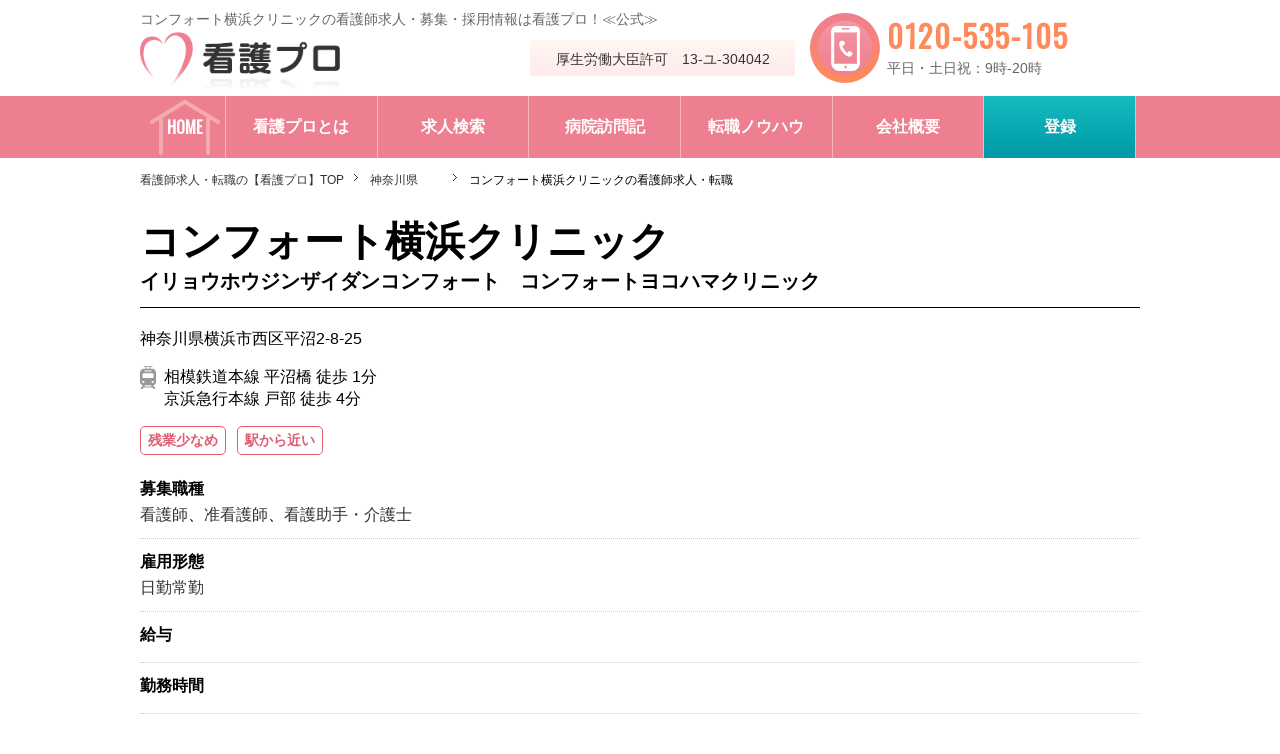

--- FILE ---
content_type: text/html; charset=UTF-8
request_url: https://www.kango-pro.jp/job/detail.php?jobid=4761
body_size: 9772
content:
<!DOCTYPE html>
<html lang="ja">
<head>
<meta charset="utf-8">
<meta name="facebook-domain-verification" content="fhw4clcnixkj8sur26m9e9d93l1eh7" />
<meta name="viewport" content="width=device-width,user-scalable=no" />
<title>コンフォート横浜クリニック(神奈川県)|看護師求人は看護プロ≪公式≫</title>
<meta name="keywords" content="看護師,看護助手,介護士,求人,転職,募集,病院,採用,看護プロ" />
<meta name="description" content="【看護プロ】公式サイト。>コンフォート横浜クリニック(神奈川県)の看護師求人・募集・採用情報。【駅近・日勤のみ】訪問診療・予防医療に力を入れているクリニックです！【看護師が選ぶ人材紹介会社 利用満足度第1位】獲得！！看護助手・介護士のご転職もサポート！（実査委託先：ゼネラルリサーチ）" />
<link rel="canonical" href="https://www.kango-pro.jp/job/detail.php?jobid=4761" />
<link href="https://fonts.googleapis.com/css?family=Comfortaa|Oswald|Sriracha" rel="stylesheet">
<link rel="stylesheet" type="text/css" href="/common/styles/reset.css" media="all">
<link rel="stylesheet" type="text/css" href="/common/styles/style.css" media="all">
<link rel="stylesheet" type="text/css" href="/common/styles/media.css?1768899495">
<link rel="stylesheet" type="text/css" href="/common/styles/print.css" media="print">
<link rel="stylesheet" type="text/css" href="/job/styles/style.css?1768899495">
<link rel="stylesheet" type="text/css" href="/job/styles/media.css?1768899495">
<!-- Google Tag Manager -->
<script>(function(w,d,s,l,i){w[l]=w[l]||[];w[l].push({'gtm.start':
new Date().getTime(),event:'gtm.js'});var f=d.getElementsByTagName(s)[0],
j=d.createElement(s),dl=l!='dataLayer'?'&l='+l:'';j.async=true;j.src=
'https://www.googletagmanager.com/gtm.js?id='+i+dl;f.parentNode.insertBefore(j,f);
})(window,document,'script','dataLayer','GTM-K369FS4S');</script>
<!-- End Google Tag Manager -->
<script type="text/javascript" src="/common/js/jquery-3.3.1.min.js" defer></script>
<script type="text/javascript" src="/common/js/action.js" defer></script>
<script type="text/javascript" src="/job/js/action.js" defer></script>
<script language="JavaScript" type="text/javascript">
<!--
function isSpace(str) {
	var i;

	for(i = 0; i < str.length; i++) {
		if (str.charAt(i) != ' ' && str.charAt(i) != '　') return false;
	}
	return true;
}

function isTelNum(str) {
	if (str.match(/^[0-9]+$/)) return true;
	return false;
}

function isNumber(str) {
	if (str.match(/^[0-9\.]+$/)) return true;
	return false;
}

function isEmail(str) {
	if (str.match(/^[\w_\.-]+@[\w\.-]+\.\w{2,}$/)) return true;
	return false;
}

function fncSubmit() {
	if (isSpace(document.frm_entry.name.value)) {
		alert('お名前を指定してください。');
		document.frm_entry.name.focus();
	} else if (isSpace(document.frm_entry.zip.value)) {
		alert('郵便番号を指定してください。');
		document.frm_entry.zip.focus();
	} else if (!isTelNum(document.frm_entry.zip.value)) {
		alert('郵便番号は半角数字のみで指定してください。');
		document.frm_entry.zip.focus();
	} else if (!isNumber(document.frm_entry.zip.value) || document.frm_entry.zip.value.length != 7) {
		alert('郵便番号は半角数字7文字で指定してください。\nハイフン（-）は削除してください');
		document.frm_entry.zip.focus();
	} else if (isSpace(document.frm_entry.contact.value)) {
		alert('電話番号を指定してください。');
		document.frm_entry.contact.focus();
	} else if (!isTelNum(document.frm_entry.contact.value)) {
		alert('電話番号は半角数字のみで指定してください。');
		document.frm_entry.contact.focus();
	} else if (!isSpace(document.frm_entry.mail.value) && !isEmail(document.frm_entry.mail.value)) {
		alert('メールアドレスの指定に誤りがあります。');
		document.frm_entry.mail.focus();
	} else {
		return true;
	}

	return false;
}
//-->
</script>
<script type="application/ld+json">
{
    "@context" : "http://schema.org/",
    "@type" : "JobPosting",
    "title" : "看護師、准看護師、看護助手・介護士【】",
    "description" : "【駅近・日勤のみ】訪問診療・予防医療に力を入れているクリニックです！<br>コンフォート横浜クリニックは、平沼橋駅より徒歩1分と駅近で通勤便利な場所にある訪問診療や人間ドッグに力を入れているグループのクリニックです。<br />おもてなしの心を大切に診療を行っています。<br />昭和26年開設当時から、在宅医療に力を入れていますので、在宅に興味のある方は是非お問い合わせ下さい！<br />日勤のみの勤務も魅力ですね。<br>★給料★<br><br>★諸手当★<br>

<br>★勤務時間★<br><br>★休日・休暇★<br>	年間休日109日<br>			その他休暇<br>
	                            <br>
	                            <br>
	                            有給休暇 初年度 10日　<br>
	                            （入社後7ヶ月目から）<br>
	<br>

★病床数・入居定員★<br>0床
<br>★交通★<br>相模鉄道本線 平沼橋 徒歩 1分<br>
京浜急行本線 戸部 徒歩 4分
<br>★診療科目★<br>内科、漢方内科
<br><br>「看護プロ」には、10年以上にわたり看護師の転職サポートを行ってきました。<br>その経験をもとに、下記のようなご希望条件に幅広く対応しています。<br>・働き方：日勤常勤、夜勤専従常勤、夜勤非常勤、パートなど<br>・条件：高給与、残業が少ない、託児所あり、研修充実、ブランクOK、新卒、未経験、社会保険完備、電子カルテ導入、外来、オペ室（手術室）、透析室など<br><br>急性期病院・慢性期病院・療養病院・精神病院などの求人はもちろん、病棟以外にも外来・手術室（オペ室）・訪問看護・訪問診療・有料老人ホーム・特養・老健・クリニックなど幅広い求人を取り揃えています。<br>詳細はお問い合わせください。",
    "identifier": {
        "@type": "PropertyValue",
        "name": "コンフォート横浜クリニック",
        "value": "4761"
    },
    "hiringOrganization" : {
        "@type" : "Organization",
        "name" : "コンフォート横浜クリニック",
        "logo" : "https://www.kango-pro.jp/common/images/logo.jpg"
    },
    "datePosted" : "2025-04-01",
    "industry" : "医療・介護・福祉",
    "employmentType" : "FULL_TIME",
    "jobLocation": {
        "@type": "Place",
        "address": {
            "@type": "PostalAddress",
            "streetAddress" : "神奈川県横浜市西区平沼2-8-25",
            "addressLocality": "",
            "addressRegion": "神奈川県",
            "postalCode" : "",
            "addressCountry": "JP"
        }
    },
    "baseSalary": {
        "@type": "MonetaryAmount",
        "currency": "JPY",
        "value": {
            "@type": "QuantitativeValue",
            "value": "",
            "unitText": "YEAR"
        }
    }
}
</script>
<!-- Meta Pixel Code20230908 -->
<script>
!function(f,b,e,v,n,t,s)
{if(f.fbq)return;n=f.fbq=function(){n.callMethod?
n.callMethod.apply(n,arguments):n.queue.push(arguments)};
if(!f._fbq)f._fbq=n;n.push=n;n.loaded=!0;n.version='2.0';
n.queue=[];t=b.createElement(e);t.async=!0;
t.src=v;s=b.getElementsByTagName(e)[0];
s.parentNode.insertBefore(t,s)}(window, document,'script',
'https://connect.facebook.net/en_US/fbevents.js');
fbq('init', '827470438765904');
fbq('track', 'PageView');
</script>
<noscript><img height="1" width="1" style="display:none"
src="https://www.facebook.com/tr?id=827470438765904&ev=PageView&noscript=1"
/></noscript>
<!-- End Meta Pixel Code -->


</head>
<body id="detail02">
<!-- Google Tag Manager (noscript) -->
<noscript><iframe src="https://www.googletagmanager.com/ns.html?id=GTM-K369FS4S"
height="0" width="0" style="display:none;visibility:hidden"></iframe></noscript>
<!-- End Google Tag Manager (noscript) -->
<meta charset="utf-8">
<!--div id="loader-bg">
	<div id="loader">
		<img src="/common/images/loading.gif" alt="Now Loading..." />
	</div>
</div-->
<div id="wrap" style="display: block!important;">
<header>
	<div id="header">
		<div class="pc" id="title">
									<h1>コンフォート横浜クリニックの看護師求人・募集・採用情報は看護プロ！≪公式≫</h1>
					</div>
		<div id="logo">
			<div class="sp" id="titleSp">
												<h1>コンフォート横浜クリニックの看護師求人・募集・採用情報は看護プロ！≪公式≫</h1>
							</div>
			<p class="logo"><a href="/"><img src="/common/images/logo.png" alt="看護プロ"></a></p>
		</div>
		<div class="menu-trigger sp">
			<span></span><span></span><span></span><strong>MENU</strong>
		</div>
		<p id="approval">厚生労働大臣許可　13-ユ-304042</p>
		<div id="tel">
			<a href="tel:0120535105"><img src="/common/images/tel01.png" alt="携帯・PHS、OK"><span><strong>0120-535-105</strong>平日・土日祝：9時-20時</span></a>
		</div>
	</div>
</header>
<nav>
	<ul>
						<li><a href="/"><span>HOME</span></a></li>
		
						<li><a href="/main/"><span>看護プロとは</span></a></li>
				
						<li><a href="/job/result.php"><span>求人検索</span></a></li>
				
						<li><a href="/hospital_visit/"><span>病院訪問記</span></a></li>
				
						<li><a href="/knowhow/"><span>転職ノウハウ</span></a></li>
				
						<li><a href="/company/"><span>会社概要</span></a></li>
		
		<li><a href="/registration2/" target="_blank"><span>登録</span></a></li>
	</ul>
</nav>
<div id="menuTracking" class="pc">
	<ul>
						<li><a href="/"><span>HOME</span></a></li>
		
						<li><a href="/main/"><span>看護プロとは</span></a></li>
				
						<li><a href="/job/result.php"><span>求人検索</span></a></li>
				
						<li><a href="/hospital_visit/"><span>病院訪問記</span></a></li>
				
						<li><a href="/knowhow/"><span>転職ノウハウ</span></a></li>
				
						<li><a href="/company/"><span>会社概要</span></a></li>
				
		<li><a href="/registration2/" target="_blank"><span>登録</span></a></li>
	</ul>
</div><div id="contents">
	<ul id="breadcrumbs">
		<li><a href="/">看護師求人・転職の【看護プロ】TOP</a></li>
		<li><a href="result.php?pref=14">神奈川県</a></li>
		<li><a href="result.php?city="></a></li>
		<li>コンフォート横浜クリニックの看護師求人・転職</li>
	</ul>    
	<div id="detail">
		<h2 class="h202"><strong>コンフォート横浜クリニック</strong><span>イリョウホウジンザイダンコンフォート　コンフォートヨコハマクリニック</span><!--img src="/common/images/celebration.png" alt="お祝い金最大3万円" class="icon"--></h2>
        <div id="detail02">
                    <p class="address">
            神奈川県横浜市西区平沼2-8-25
            </p>
                            <div class="access">
            相模鉄道本線 平沼橋 徒歩 1分<br />
京浜急行本線 戸部 徒歩 4分
            </div>
                            <ul class="spec02">
                        <!--li class="off">給与高め</li-->
                                <!--li class="off">休日多め</li-->
                                <li class="on">残業少なめ</li>
                                <!--li class="off">託児所有り</li-->
                                <!--li class="off">教育制度よし</li-->
                                <li class="on">駅から近い</li>
                                <!--li class="off">建物キレイ</li-->
                                <!--li class="off">寮あり</li-->
                    </ul>
                    <div class="detail0201">
                <dl>
                    <dt>募集職種</dt>
                    <dd><a href="result.php?jobtype=16563">看護師</a>、<a href="result.php?jobtype=16564">准看護師</a>、<a href="result.php?jobtype=16565">看護助手・介護士</a></dd>
                </dl>
                <dl>
                    <dt>雇用形態</dt>
                    <dd><a href="result.php?emptype=13458">日勤常勤</a></dd>
                </dl>
                <dl>
                    <dt>給与</dt>
                    <dd class="txtCut"></dd>
                </dl>
                <dl>
                    <dt>勤務時間</dt>
                    <dd class="txtCut02">
</dd>
                </dl>
            </div>
        </div>
        <div class="btn01 pc"><a href="/registration2/index.php?hospitalname=コンフォート横浜クリニック" target="_blank"><div class="btnBox01"><div><b class="sub">質問・相談もこちら！他の求人のご紹介も可能！</b>（無料）この求人に問い合わせる</div></div></a></div>
		<ul class="detailBtn01Sp sp">
			<li class="btn04"><a href="/registration2/index.php?hospitalname=コンフォート横浜クリニック" target="_blank"><span><b><b class="sub">質問・相談もこちら！他の求人のご紹介も可能！</b>（無料）この求人に問い合わせる</b></span></a></li>
			<li class="btn02"><a href="tel:0120-535-105"><span><b><img src="/common/images/phone01.svg" alt="">電話で問い合わせる</b></span></a></li>
		</ul>
		<h3 class="detailTxt01 detailTxt02">【駅近・日勤のみ】訪問診療・予防医療に力を入れているクリニックです！</h3>
		<div class="hospital">
			<div class="txtArea">
				<div>コンフォート横浜クリニックは、平沼橋駅より徒歩1分と駅近で通勤便利な場所にある訪問診療や人間ドッグに力を入れているグループのクリニックです。<br />おもてなしの心を大切に診療を行っています。<br />昭和26年開設当時から、在宅医療に力を入れていますので、在宅に興味のある方は是非お問い合わせ下さい！<br />日勤のみの勤務も魅力ですね。</div>
				<div class="btn01 pc"><a href="/registration2/index.php?hospitalname=コンフォート横浜クリニック" target="_blank"><div class="btnBox01"><div><b class="sub">質問・相談もこちら！他の求人のご紹介も可能！</b>（無料）この求人に問い合わせる</div></div></a></div>
				<!--div class="btn01 pc"><a href="/registration2/index.php?hospitalname=コンフォート横浜クリニック" target="_blank"><div class="btnBox01"><div><img src="/common/images/mail01.png" alt="WEB">無料　求人確認</div></div></a></div-->
			</div>
		</div>
		<ul class="detailBtn01Sp sp">
			<li class="btn04"><a href="/registration2/index.php?hospitalname=コンフォート横浜クリニック" target="_blank"><span><b><b class="sub">質問・相談もこちら！他の求人のご紹介も可能！</b>（無料）この求人に問い合わせる</b></span></a></li>
			<li class="btn02"><a href="tel:0120-535-105"><span><b><img src="/common/images/phone01.svg" alt="">電話で問い合わせる</b></span></a></li>
		</ul>
		<div id="detailWrap">
			<div class="detailBox01">
				<h3>求人情報詳細</h3>
				<table>
					<tr>
						<th colspan="2">施設形態</th>
						<td><a href="result.php?biztype=14340">一般・大学病院</a></td>
					</tr>
					<tr>
						<th colspan="2">職種</th>
                            			<td><a href="result.php?jobtype=16563">看護師</a>、<a href="result.php?jobtype=16564">准看護師</a>、<a href="result.php?jobtype=16565">看護助手・介護士</a></td>
					</tr>
					<tr>
						<th colspan="2">雇用形態</th>
						<td><a href="result.php?emptype=13458">日勤常勤</a></td>
					</tr>
					<tr>
						<th colspan="2">仕事内容</th>
                            			<td><a href="result.php?agntype=16573">外来</a></td>
					</tr>
		                        <tr>
						                            <th rowspan="2">休日・休暇</th>
			                            <th>年間休日</th>
	                            <td>109日</td>
	                        </tr>
					                        <tr>
			                            <th>その他休暇</th>
	                            <td>
	                            	                            	                            有給休暇 初年度 10日　	                            （入社後7ヶ月目から）	                            </td>
	                        </tr>
				                <tr>
						                    <th rowspan="4">待遇・福利厚生</th>
			                    <th>社会保険</th>
	                    <td>
	        健康保険、雇用保険、労災保険、厚生年金<br />

	                    </td>
	                </tr>
	
		                <tr>
			                    <th>寮</th>
	                    <td>
	        なし<br />

	                    </td>
	                </tr>
			                <tr>
			                    <th>託児所</th>
	                    <td>
	        なし<br />

	                    </td>
	                </tr>
				                <tr>
			                    <th>退職金</th>
	                    <td>
	        あり<br />
勤続3年以上
	                    </td>
	                </tr>
						</table>
				<div class="imporTxt"><p>※最新の情報を掲載するよう心がけておりますが、求人確認のタイミングにより、すでに求人が終了している、もしくは求人内容が異なる可能性もございますので、あらかじめご了承願います。</p></div>
			</div>

			<div class="sp" id="contact01">
				<div class="icon01"><p>かんたん<strong>30秒!</strong></p></div>
				<h3>求人について問い合わせる【無料】</h3>
				<p class="txt01"><strong>必須</strong>お問い合わせ内容を選択してください</p>
			        <form name="inquiryform" method="post" action="/registration2/">
				<input type="hidden" name="jobid" value="4761">
				<input type="hidden" name="hospitalname" value="コンフォート横浜クリニック">
					<ul class="radio">
						<li><input type="radio" name="contact_type" value="1" id="contact_type01"><label for="contact_type01">この求人に応募したい</label></li>
						<li><input type="radio" name="contact_type" value="2" id="contact_type02"><label for="contact_type02">勤務条件や給与の交渉をしてほしい</label></li>
						<li><input type="radio" name="contact_type" value="3" id="contact_type03"><label for="contact_type03">今の経験で給与がいくらか知りたい</label></li>
						<li><input type="radio" name="contact_type" value="4" id="contact_type04"><label for="contact_type04">職場の人間関係について知りたい</label></li>
						<li><input type="radio" name="contact_type" value="5" id="contact_type05"><label for="contact_type05">残業や人員など職場環境が知りたい</label></li>
					</ul>
					<div class="nextButton01"><div class="nextButtonInner01"><div><input type="submit" value="次のSTEPへ"></div></div></div>
				</form>
				<p class="txt02">※応募ではありませんので、お気軽にお問い合わせください。</p>
			</div>

			<div class="detailBox02" id="job">
				<h3>キャリアアドバイザー現場レポート</h3>
				<div id="toggle">
					<div id="toggleBox01" class="onhidden02">
						<div id="panel01">
							<div class="txt01Box onhidden_">
								《コンフォート横浜クリニックはこんなクリニックです！》<br />◆昭和26年に創立された地域密着型のクリニックです。<br />◆先進癌治療部門として「腫瘍免疫外来」を開設し、研究部門では各種がん治療研究に強みを持っています。<br />◆日本全国で100を越える医療機関において採用されている癌専門免疫検査「ガン免疫ドック（イムノドック）」を考えた病院です。<br /><br />《コンフォート横浜クリニックのオススメポイント》<br />◆がん治療に興味のある看護師さん必見です！ご興味のある方は是非ご連絡ください！<br />◆残業もほとんどありません！メリハリをつけて働きます！<br />◆育児休暇もしっかり取得できます！復職されて活躍されている方も大勢いらっしゃいます！復職される方が多いというのはそれだけ働きやすい病院だということですね！<br />◆がん治療に携わりたい！仕事とプライベートを両立させたい！というご希望のある看護師さんにおすすめの求人です！気になる方は是非一度お気軽にご相談ください！
							</div>
							<div class="open sp"><span>続きを見る</span></div>
							<div class="close sp"><span>閉じる</span></div>
						</div>
					</div>
				</div>
			</div>
			<div class="detailBox02" id="job02">
				<h3>耳より・クチコミ情報</h3>
                <p class="sub01">コンフォート横浜クリニックの「クチコミ」をご案内します！質問・相談だけでも問題ありませんのでご安心ください。</p>
        <div class="box01">
          <div class="txt01Box">
            <img src="/job/images/report01.png" alt="">
            <a href="/registration2/index.php?hospitalname=コンフォート横浜クリニック&content_type=1" target="_blank">詳しく話を聞いてみる</a>
          </div>
          <div class="consultant">
            <div class="name">
              <img src="/main/images/img01.jpg" alt="担当キャリアアドバイザー　吉場">
              <p>担当キャリアアドバイザー<br>吉場</p>
            </div>
            <div class="comments">
              <p>“クチコミ”・情報力って言われても、ピンときませんよね。</p>
              <p>病院や施設に今もしくは過去に在籍していた方の生の声を看護プロでは収集しています。<br>これが、転職にとっても役に立つんです。</p>
              <p>たとえば、「残業ゼロとは言っているが、実際は・・・・」とか「看護部長はめちゃめちゃ教育熱心で、委員会が多い！」とか。</p>
              <p>是非、転職に活かしてくださいね。</p>
              <div class="arrow01"></div>
            </div>
          </div>
        </div>
			</div>

			<ul class="detailBtn01Sp sp">
				<li class="btn04"><a href="/registration2/index.php?hospitalname=コンフォート横浜クリニック" target="_blank"><span><b><b class="sub">質問・相談もこちら！他の求人のご紹介も可能！</b>（無料）この求人に問い合わせる</b></span></a></li>
				<li class="btn02"><a href="tel:0120-535-105"><span><b><img src="/common/images/phone01.svg" alt="">電話で問い合わせる</b></span></a></li>
			</ul>
      <div class="bnr01Sp sp"><a href="/registration2/index.php?hospitalname=コンフォート横浜クリニック&content_type=2" target="_blank"><img src="/common/images/bnr06.png" alt="条件交渉もお任せください【無料】今すぐ相談する"></a></div>
			<div class="detailBox03">
				<h3>施設情報詳細</h3>
				<table>
					<tr>
						<th>地域</th>
						<td><a href="result.php?pref=14">神奈川県の看護師求人</a></td>
					</tr>
				<tr>
					<th>診療科目</th>
					<td>内科、漢方内科
</td>
				</tr>
				<tr>
					<th>病床数・入居定員</th>
					<td>0床　
<br />
</td>
				</tr>
				<tr>
					<th>旧・看護配置基準</th>
						<td>7:1</td>
					</td>
				</tr>
				<tr>
					<th>救急指定</th>
					<td>
	なし
<br />

				</tr>
				<tr>
					<th>所在地</th>
					<td class="place">
					<div class="address">
	神奈川県横浜市西区平沼2-8-25
					</div>
						<div class="btnMap01"><a href="https://maps.google.com/maps?q=%E7%A5%9E%E5%A5%88%E5%B7%9D%E7%9C%8C%E6%A8%AA%E6%B5%9C%E5%B8%82%E8%A5%BF%E5%8C%BA%E5%B9%B3%E6%B2%BC2-8-25" target="_blank">google mapで検索</a><img src="/common/images/window.png" alt="別ウィンドウで開く"></div>
					</td>
				</tr>
				<tr>
					<th>交通</th>
					<td>
	相模鉄道本線 平沼橋 徒歩 1分<br />
京浜急行本線 戸部 徒歩 4分
					</td>
				</tr>
				</table>
			</div>
			<div class="detailBox04">
				<h3>この求人と似た求人をチェックする！！</h3>
				<p class="now">1/17（土）更新 掲載中の求人<br class="sp"><strong>9542</strong>病院・施設</p>
				<table>
					<tr>
						<th>同じ市区町村の看護師求人をチェック</th>
					</tr>
					<tr>
						<td>
							<ul>
		                                	<li><a href="result.php?city=">の看護師求人</a></li>
		                                	<li><a href="result.php?city=&biztype=allhospital">の病院の看護師募集</a></li>
							</ul>
						</td>
					</tr>
					<tr>
						<th>働き方・資格から看護師求人をチェック</th>
					</tr>
					<tr>
						<td>
							<ul>
							<li><a href="result.php?city=&emptype=alldayshift">の日勤の看護師求人</a></li>
							<li><a href="result.php?city=&jobtype=14408">の准看護師転職</a></li>
							</ul>
						</td>
					</tr>
					<tr>
						<th>内の、ほかの看護師求人をチェック</th>
					</tr>
					<tr>
						<td>
							<ul>
	<li><a href="detail.php?jobid=1973">大田病院の看護師求人</a></li>
<li><a href="detail.php?jobid=4044">としま昭和病院の看護師求人</a></li>
<li><a href="detail.php?jobid=4051">南千住病院の看護師求人</a></li>
<li><a href="detail.php?jobid=4137">山田記念病院の看護師求人</a></li>
<li><a href="detail.php?jobid=4253">所沢中央病院の看護師求人</a></li>
<li><a href="detail.php?jobid=4269">元気会横浜病院＠緑区の看護師求人</a></li>
<li><a href="detail.php?jobid=4302">さがみ林間病院の看護師求人</a></li>
<li><a href="detail.php?jobid=4349">相模原療育園の看護師求人</a></li>
<li><a href="detail.php?jobid=4374">圏央所沢病院の看護師求人</a></li>
<li><a href="detail.php?jobid=4441">老健　オレンジガーデンの看護師求人</a></li>
							</ul>
						</td>
					</tr>
				</table>
			</div>
		        <form name="searchform" method="post" action="result.php">
			<div class="detailBox05">
				<dl>
					<dt>フリーワード検索</dt>
					<dd><input type="text" name="keyword" value="" id="freeword"><input src="/job/images/btnSearch01.png" alt="検索する" type="image" class="btnDetailBox0501"></dd>
				</dl>
			</div>
			</form>
		</div>
	</div>
</div>

<!--form//-->
<div id="recruit">
	<form name="frm_entry" method="POST" action="/registration/submit.php" onsubmit="return fncSubmit()">
	<input type="hidden" name="POSITION" value="4761" />
	<input type="hidden" name="hospitalname" value="コンフォート横浜クリニック" />
	<h3>お申込みフォーム</h3>
	<!--p class="celebration"><img src="/common/images/celebration.png" alt="お祝い金最大3万円"></p-->
	<h4><span>看護プロは、<strong>無料転職サービス</strong>です。</span></h4>
	<!--ul class="recruitBox01">
		<li><strong>クチコミ</strong>や詳しい<strong>内部情報</strong>をお伝えします！</li>
		<li>この求人以外の<strong>非公開求人</strong>もございます！</li>
	</ul-->
	<table>
		<tr>
			<th><div>お名前<span class="required">必須</span></div></th>
			<td><input name="name" value="" type="text"><p class="txtForm01">記載例：山本花子</p></td>
		</tr>
		<tr>
			<th><div>お住まい(郵便番号)<span class="required">必須</span></div></th>
			<td><input name="zip" value="" type="text"><p class="txtForm01">記載例：1234567（－なし）</p>
			</td>
		</tr>
		<tr>
			<th><div>電話番号<span class="required">必須</span></div></th>
			<td>
				<input name="contact" value="" id="only_num01"><p class="txtForm01">記載例：08012345678（－なし）<br>固定電話、携帯電話、どちらでも可。</p>
			</td>
		</tr>
		<tr>
			<th><div>メールアドレス<span class="option">任意</span></div></th>
			<td>
				<input name="mail" value="" id="only_num01_">
			</td>
		</tr>
		<tr>
			<th><div>ご希望<span class="option">任意</span></div></th>
			<td><textarea name="etc"></textarea></td>
		</tr>
	</table>
	<div class="formBtn01"><input type="image" src="/common/images/btn01.png" alt="申し込む"></div>
	</form>
</div>
<!--//form-->

<div id="contents02">
	<div id="bnrArea">
		<ul>
			<li class="btn01"><a href="/registration2/index.php?hospitalname=コンフォート横浜クリニック" target="_blank">
        <!--img src="/common/images/bnr05.png" alt="【無料】求人状況を問い合わせる" class="pc"><img src="/common/images/sp/bnr05Sp.png" alt="【無料】求人状況を問い合わせる" class="sp"-->
        <div class="btnBox01"><div><b class="sub">質問・相談もこちら！他の求人のご紹介も可能！</b>（無料）この求人に問い合わせる</div></div>
      </a></li>
		</ul>
	</div>
	<section id="detailIntroduce">
		<h3>看護師の求人・募集・採用情報は看護プロ！</h3>
		<div class="detailIntroduceBox01">
			<p>看護プロには、10年にわたり看護師の転職サポートを行ってきました。<br>その経験をもとに、下記のようなご希望条件に幅広く対応しています。</p>
			<ul>
				<li>働き方：日勤常勤、夜勤専従常勤、夜勤非常勤、パートなど</li>
				<li>条件：高給与、残業が少ない、託児所あり、研修充実、ブランクOK、新卒、未経験、社会保険完備、電子カルテ導入、外来、オペ室(手術室)、透析室など</li>
			</ul>
			<p>また、看護師以外にも、看護助手・介護士・ケアスタッフなどのサポートも行っています。</p>
		</div>
	</section>
</div>

<meta charset="utf-8">
<ul id="toTop01">
	<li><a href="/">看護師求人の看護プロTOP</a></li>
	<li><a href="javascript:history.back();">前のページに戻る</a></li>
</ul>
<footer>
	<div id="footerLink01">
		<ul>
			<li><a href="/contact/private.php">お問合わせ（個人のお客様）</a></li>
			<li><a href="/contact/corporation.php">お問合わせ（法人のお客様）</a></li>
			<li><a href="/sitemap/">サイトマップ</a></li>
			<li><a href="/privacy/">プライバシーポリシー</a></li>
		</ul>
		<ul>
			<li><a href="/merit/desire.php">看護プロの想い</a></li>
			<li><a href="/link/">リンク</a></li>
			<li><a href="/rule/">利用規約</a></li>
			<li><a href="/faq/">よくある質問</a></li>
			<li class="company">運営会社<a href="/company/">ローザス</a></li>
		</ul>
	</div>
	<p class="copyright"><small>厚生労働大臣許可 13-ユ-304042<br>COPYRIGHT &copy; 2024 ROZAS ALL RIGHTS RESERVED.</small></p>
</footer>
<div id="tracking01" class="sp">
    <div class="trackingBnr04"><a href="/registration2/index.php?hospitalname=コンフォート横浜クリニック" target="_blank"><b class="sub">質問・相談もこちら！他の求人のご紹介も可能！</b>（無料）この求人に問い合わせる</a></div>
</div>
<p id="pageTop"><img src="/common/images/pageTop.png" alt=ページTOPへ></p>
</div>
<!-- universaltag 2016/6/15 -->
<script type="text/javascript">
/* <![CDATA[ */
    var job_id= '';
    var job_pagetype= '';
    var job_totalvalue= 0;
    var pathnameVal		=	window.location.pathname;
		var productPath = window.location.href.indexOf("/job");
  	var catPath = pathnameVal.indexOf("/job/result.php");
  	var catPath1 = pathnameVal.indexOf("/job/aichi.php");
  	var convPath = pathnameVal.indexOf("/job/entry_comp.php");
  if(window.location.pathname=="/")/* for home page */
    {
      job_pagetype= 'home';
    }
  else if(catPath != -1 || catPath1 != -1){
    	job_pagetype= 'searchresults';
    }     
  else if(convPath != -1){
    	job_pagetype= 'conversion';
    }   
   else if(jQuery('#job').length==1 && productPath != -1) /* for product page */
    {
      var productId='';
      try{
       productId	=	jQuery('[name="POSITION"]').val();
      }catch(e)
      {}
      var price=0;
      try{
      }catch(e)
      { 
	  }
      job_id= productId; 
      job_pagetype= 'offerdetail';
      job_totalvalue= price;
    }
    else
    {
      job_pagetype= 'other'; /* for other page */
    }
    var google_tag_params = {
      job_id: job_id, 
      job_pagetype: job_pagetype,
      job_totalvalue: parseFloat(job_totalvalue)
    };
  /* ]]> */
</script>

<!-- Global site tag (gtag.js) - Google Ads: 930053078 -->
<script async src="https://www.googletagmanager.com/gtag/js?id=AW-930053078"></script>
<script>
  window.dataLayer = window.dataLayer || [];
  function gtag(){dataLayer.push(arguments);}
  gtag('js', new Date());

  gtag('config', 'AW-930053078');
</script>

<!-- Yahootag manager start 20190912 -->
<script type="text/javascript">
  (function () {
    var tagjs = document.createElement("script");
    var s = document.getElementsByTagName("script")[0];
    tagjs.async = true;
    tagjs.src = "//s.yjtag.jp/tag.js#site=wcslpLf&referrer=" + encodeURIComponent(document.location.href) + "";
    s.parentNode.insertBefore(tagjs, s);
  }());
</script>
<noscript>
  <iframe src="//b.yjtag.jp/iframe?c=wcslpLf" width="1" height="1" frameborder="0" scrolling="no" marginheight="0" marginwidth="0"></iframe>
</noscript>
<!-- Yahootag manager end -->
</body>
</html>


--- FILE ---
content_type: text/css
request_url: https://www.kango-pro.jp/job/styles/media.css?1768899495
body_size: 3592
content:
@charset "utf-8";
/* CSS Document */

/*===========================================
1024
===========================================*/
@media all and (max-width: 1024px) {
	#job .number {
		right: -12%;
	}
	#job h2.jobBox01H201 {
		width: 76%;
	}
	#search #conditions ul li {
		width: 32%;
		margin: 0 1% 10px 0;
		height: 1.2em;
	}
	#search #conditions ul li:nth-child(4n) {
		margin-right: 1%;
	}
	#search #conditions ul li:nth-child(3n) {
		margin-right: 0;
	}
	#search #feature01 dl dt,
	#search #feature02 dl dt {
		margin: 0.15em 1.2em 0.5em 0;
	}
	#search #feature02 dl dd {
		width: 99%;
	}
	.review {
		margin: 15px auto 0;
		width: 90%;
	}
	.review h4 {
		font-size: 24px;
	}
	.review p {
		width: 58%;
	}
	#detail .spec li {
		font-size: 13px;
	}
	#recruit {
		width: 98%;
	}
	#contents02 {
		width: 98%;
		margin: 0 auto;
	}
	#detailWrap .detailBox05 dl dd {
		width: 80%;
	}
}

/*===========================================
738
===========================================*/
@media all and (max-width: 738px) {
	.jobBox02 {
		margin-bottom: 20px;
		padding-top: 0;
	}
	#job .jobBox01 {
		float: none;
		width: auto;
		padding: 0;
	}
	#job .photo01 {
		width: 50%;
		position: static;
		display: block;
		margin: 0 auto 15px;
	}
	#job h2 {
		font-size: 20px;
		margin-bottom: 0.2em;
	}
	#job h2 strong {
		font-size: 32px;
	}
	#job h2.jobBox01H201 {
		font-size: 20px;
		width: auto;
	    margin: 0 0 0.5em;
	}
	#job h2.jobBox01H201 strong {
		font-size: 28px;
	}
	#job .btn02 a span {
		padding: 2px 1.2em;
	}
	#job .number {
		font-size: 18px;
		color: #666;
		position: static;
		border-bottom: 1px solid #999;
		margin-bottom: 20px;
	}
	#job .btn02 {
		margin: 20px auto;
	}

	/*toggle*/
	#toggle {
		background: #fff;
	}
	#toggle .onhidden02 {
        padding-bottom: 0;
		overflow: hidden;
	}
	#commentaryBox01 {
		position: relative;
		overflow: hidden;
	}
	#toggle #panel01 {
		position: relative;
		z-index: 0;
		padding-bottom: 3.5em;
	}
	#toggle .onhidden {
		height: 4em;
	}
	#toggle #panel01 .open {
		position: absolute;
		top: 3.5em;
		width: 100%;
		padding: 1.5em 0 0.5em;
		text-align: center;
		background: rgba(0, 0, 0, 0) linear-gradient(180deg, rgba(255, 255, 255, 0.5), #fff) repeat scroll 0 0;
		font-weight: bold;
		cursor: pointer;
		z-index: 999;
	}
	#toggle #panel01 .close {
		display: none;
		position: absolute;
		bottom: 0;
		width: 100%;
		padding: 20px 0 10px;
		text-align: center;
		font-weight: bold;
		cursor: pointer;
		z-index: 999;
	}
	#toggle #panel01 .open span,
	#toggle #panel01 .close span {
		display: block;
		border-radius: 100px;
		width: 7em;
		padding: 7px 0;
		border: 2px solid #ee7f90;
		background-color: #fff;
		color: #ee7f90;
		margin: 0 auto;
	}
	#detail02 #toggle #panel01 {
		/*padding-bottom: 4.5em;*/
    padding-bottom: 0;
	}
	#detail02 #toggle #panel01 .open {
		top: 5.5em;
    display: none;
	}
  #detail02 #job02 {
    margin-bottom: 2.5em;
  }
  #detail02 #job02 .box01 {
    display: block;
  }
  #detail02 #job02 .txt01Box {
    width: auto;
    margin-bottom: 1em;
  }
	#job .btn01 {
		width: 80%;
	    margin: 15px auto 0;
	}
  #detail .consultant {
    width: auto;
  }
	#search {
		margin-top: 30px;
	}
	#search h3 {
		padding: 0.6em 10px;
		position: relative;
	}
	/*toggle*/
	#search h3 span.plus, #search h3 span.minus {
		position: absolute;
		top: 14%;
		right: 3%;
		font-family: 'Comfortaa', cursive;
		font-size: 24px;
		color: #fff;
		background: #ee7f90;
		padding: 4px;
		border-radius: 8px;
		font-weight: 900;
	}
	#search .searchToggle01 {
		display: none;
	}
	#search h4 {
		font-size: 18px;
	}
	#search .now {
		position: static;
		color: #666;
		padding: 15px 10px 5px;
		line-height: 1.3;
	}
	#search .searchBox01 {
		padding: 0 10px 20px;
	}
	#search #area dl dt {
		width: auto;
		float: none;
		margin-bottom: 10px;
		font-size: 16px;
	}
	#search #area dl dd {
		width: auto;
		float: none;
	}
	#search #area dl dd .list01 li {
		margin-bottom: 15px;
	}
	#search #area .viewAll {
		margin-left: 0;
	}
	#search #conditions {
		padding-top: 8px;
	}
	#search #conditions ul li {
		float: none;
		width: auto;
		margin: 0 0 15px 0;
		height: auto;
	}
	#search #feature01 dl dt {
		width: auto;
		float: none;
		margin-bottom: 10px;
		font-size: 16px;
	}
	#search #feature01 dl dd {
		width: auto;
		float: none;
	}
	#search #feature01 dl dd .list01 li {
		margin-bottom: 15px;
	}
	#search #feature02 dl dd input {
		font-size: 14px;
		padding: 8px;
		width: 94%;
	}
	#search #conditions ul li dl dd select {
		width: 100%;
		background: #fff;
		padding: 8px 0;
	}
	#search #btnSearch01 input {
		width: 56%;
	}
    #search #btnSearch01 button {
		width: 56%;
    }
	#archives {
		margin: 30px 0 -30px;
	}
	#archives02 {
		margin: 30px 0 0;
	}
	#archives p {
		float: none;
		width: auto;
		text-align: center;
		margin-bottom: 10px;
	}
	.each {
		margin-top: 50px;
		border: 1px solid #ccc;
	}
	.each #title {
		display: block;
		margin-top: 0;
	}
	.each #title h3 {
		display: block;
		width: auto;
		font-size: 24px;
	}
	.each #title p {
		display: block;
		width: auto;
	}
	.each #detail {
		padding: 0 5%;
	}
	.review {
		margin: 30px auto 0;
		width: auto;
	}
	.review a {
		display: block;
		width: auto;
	    text-align: center;
		padding: 0.5em;
	}
	.review img {
		display: inline-block;
		width: 14%;
		margin-top: -24px;
	}
	.review h4 {
		display: inline-block;
		width: auto;
		padding-left: 0;
	    font-size: 20px;
		margin-bottom: 10px;
	}
	.review p {
		display: block;
		width: auto;
		padding-right: 0;
		text-align: left;
		font-size: 13px;
	}
	.each #detail .left .spec li {
		font-size: 13px;
		width: auto;
		margin: 0 1.5% 5px 0;
	    padding: 0.5em 2%;
	}
	.each #detail .left {
		float: none;
		width: auto
	}
	.each #detail .right {
		float: none;
		width: auto
	}
	.each #detail .right table {
		margin-top: 20px;
		border-right: none;
	}
	.each #detail .right table th,
	.each #detail .right table td {
		padding: 5px;
		vertical-align: middle;
		border-left: none;
	}
	.each #detail .right table th {
		width: 25%;
	}
	.detailBtn01Sp {
		margin: 15px 5%;
	}
	.detailBtn01Sp li.btn01 {
		margin-bottom: 24px;
	}
	.detailBtn01Sp li.btn01 a,
	#detail .btn01 a {
		display: block;
    background: #f47c90;
		/*background: #15bbbe;
		background: -webkit-gradient(linear, left top, left bottom, from(#00b0c0), to(#26d7da));
		background: -webkit-linear-gradient(top, #00b0c0, #26d7da);
		background: linear-gradient(to bottom, #00b0c0, #26d7da);*/
		border-radius: 10px;
		text-align: center;
	}
	.detailBtn01Sp li.btn01 a span {
		display: block;
		/*padding: 2px 0.8em;*/
    padding: 2px;
		background: url(/common/images/arrow01.png) no-repeat 98% 50%;
		background-size: 7px auto;
		color: #fff;
		font-weight: bold;
		font-size: 5vw;
	}
	.detailBtn01Sp li.btn01 a b {
		display: block;
		border-radius: 10px;
		/*background: url(/common/images/highlight01.png) repeat-x 0 0;
		background-size: 3px auto;*/
		padding: 0.5em 0;
	}
	.detailBtn01Sp li.btn02 {
		margin-bottom: 10px;
	}
	.detailBtn01Sp li.btn02 a {
		display: block;
		background: #fff;
    border: 2px solid #f47c90;
    /*border: 2px solid #15bbbe;*/
		border-radius: 10px;
		text-align: center;
	}
	.detailBtn01Sp li.btn02 a span {
		display: block;
		padding: 2px 0.8em;
		/*background: url(/common/images/arrow04.png) no-repeat 98% 50%;
		background-size: 7px auto;
		color: #15bbbe;*/
    color: #f47c90;
		font-weight: bold;
		font-size: 4vw;
	}
	.detailBtn01Sp li.btn02 a b {
		display: block;
		border-radius: 10px;
		background: url(/common/images/highlight01.png) repeat-x 0 0;
		background-size: 3px auto;
		padding: 0.65em 0 0.6em;
	}
	.detailBtn01Sp li.btn02 a b img {
    vertical-align: top;
    display: inline-block;
    margin: -0.1em 0.4em 0 0;
    width: 1.5em;
	}
	.detailBtn01Sp li.btn03 a {
		display: block;
		background: #ee7f90;
		background: -webkit-gradient(linear, left top, left bottom, from(#ee7f90), to(#ff8a5b));
		background: -webkit-linear-gradient(top, #ee7f90, #ff8a5b);
		background: linear-gradient(to bottom, #ee7f90, #ff8a5b);
		border-radius: 10px;
		text-align: center;
	}
	.detailBtn01Sp li.btn03 a span {
		display: block;
		/*padding: 2px 0.8em;*/
    padding: 2px;
		background: url(/common/images/arrow01.png) no-repeat 98% 50%;
		background-size: 7px auto;
		color: #fff;
		font-weight: bold;
		font-size: 6vw;
	}
	.detailBtn01Sp li.btn03 a b {
		display: block;
		border-radius: 10px;
		background: url(/common/images/highlight01.png) repeat-x 0 0;
		background-size: 3px auto;
		padding: 0.5em 0;
	}
	.detailBtn01Sp li.btn04 {
		margin-bottom: 10px;
	}
	.detailBtn01Sp li.btn04 a,
	#detail .btn04 a {
		display: block;
    background: #15bbbe;
		border-radius: 10px;
		text-align: center;
    position: relative;
	}
	.detailBtn01Sp li.btn04 a span {
		display: block;
		padding: 2px 2px 2px 0;
		background: url(/common/images/arrow01.png) no-repeat 98% 50%;
		background-size: 7px auto;
		color: #fff;
		font-weight: bold;
		font-size: 5vw;
	}
	.detailBtn01Sp li.btn04 a b {
    display: block;
    border-radius: 10px;
    padding: 0.85em 0.3em 0.6em 0;
		/*display: block;
		border-radius: 10px;
		background: url(/common/images/highlight01.png) repeat-x 0 0;
		background-size: 3px auto;
		padding: 0.5em 0;*/
	}
	.detailBtn01Sp li.btn04 a b .sub {
    width: 86%;
    position: absolute;
    top: -1.2em;
    left: 50%;
    transform: translate(-50%, 0);
    font-size: 60%;
    text-align: center;
    z-index: 1;
    background: #fff;
    color: #15bbbe;
    border: 2px solid #15bbbe;
    padding: 0.25em 0.5em;
	}
  .bnr01Sp {
    margin: 1.5em 0;
  }
  .bnr01Sp a {
    display: block;
  }
  .bnr01Sp a img {
    width: 100%;
  }
	#other {
		margin-top: 30px;
		padding-top: 5px;
	}
	#other div h3 {
		font-size: 20px;
		text-align: center;
	}
	#other div p {
		font-size: 14px;
	}
	#data .dataBox01 table {
		float: none;
	}
	#data .dataBox01 .dataTable01 {
		width: 100%;
		margin: 0 0 20px;
	}
	#data .dataBox01 .dataTable02 {
		width: 100%;
		margin: 0 0 20px;
	}
	#data .dataBox01 .dataTable03 {
		width: 100%;
	}
	.each .detailBtn01 {
		width: auto;
	}
	#other img {
		position: static;
		width: 20%;
		margin: 0 auto;
	}
	#other div {
		padding: 3%;
	}
	#recruit {
		width: auto;
		margin-top: 40px;
		background: #fcf7f4;
		padding: 15px 0 30px;
	}
	#detail02 #recruit {
		background: #eafcfc;
	}
	#recruit .celebration {
		width: 100px;
		top: 5px;
		right: 5px;
	}
	#recruit h3 {
		font-size: 24px;
	}
	#recruit h4 {
		font-size: 20px;
		line-height: 1.4;
		margin-top: 15px;
	}
	#recruit h4 span {
		background: none;
	}
	#recruit h4::before{
		display: none;
	}
	#recruit .recruitBox01 li {
		margin-bottom: 5px;
		font-size: 16px;
	}
	#recruit table {
		border: none;
	}
	#recruit table th {
		display: block;
		width: auto;
		border: none;
	    background: #ebebeb;
	}
	#detail02 #recruit table th {
	    background: #ebebeb;
	}
	#recruit table th .required,
	#recruit table th .option {
		top: -2px;
	}
	#recruit table td {
		display: block;
		width: auto;
		padding: 18px 10px;
		border: none;
	}
	#recruit table td input {
		font-size: 14px;
		padding: 8px;
		width: 94%;
		background: #fff;
	}
	#recruit table td select {
		padding: 8px;
		background: #fff;
	}
	#recruit table td textarea {
		background: #fff;
	}
	#recruit table td p.txtForm01 {
		display: none;
		/*display: block;*/
		margin: 5px 0 0;
	}
	#recruit .formBtn01 {
		width: 60%;
		margin: 0 auto;
	}
	#data {
		margin: 30px 0 0;
		padding: 15px 10px 30px;
	}
	#data h2 {
		font-size: 20px;
		line-height: 1.3;
		margin-bottom: 5px;
	}
	#data h2 strong {
		display: block;
		font-size: 32px;
	}
	#data .dataBox01 {
		padding: 16px;
	}
	#message {
		margin: 30px 0 0;
	}
	#message h3 {
		font-size: 22px;
	}
	#message h4 {
		line-height: 1.5;
	}
	#detail h2 {
		line-height: 1.5;
	}
	#detail h2 strong {
		font-size: 24px;
	    display: inline-block;
	}
	#detail h2 span {
		display: none;
		/*font-size: 17px;
		padding-right: 0;*/
	}
	#detail h2 .icon {
		width: 25%;
    	top: -12%;
	}
	#detail h2.h202 {
        margin-bottom: 1.25em;
        padding-bottom: 0.15em;
        margin-top: -0.75em;
	}
	#detail .spec li {
		font-size: 13px;
		width: auto;
	    margin: 0 1.5% 5px 0;
    	padding: 0.5em 2%;
	}
	#detail h3.detailTxt01 {
		margin: 20px 0 15px;
	}
	#detail h3.detailTxt02 {
		margin: 35px 0 15px;
	}
	#detail .hospital img {
		width: 40%;
	    margin-left: 5px;
	}
	#detail .btn01 {
		width: auto;
	    margin: 0 auto 10px;
	}
	#detail .btn01 img {
		width: 15%;
	}
	#detailWrap .detailBox01, #detailWrap .detailBox02, #detailWrap .detailBox03, #detailWrap .detailBox04 {
		margin-top: 35px;
	}
	#detailWrap table th, #detailWrap table td {
		padding: 5px;
	}
	#detailWrap .detailBox01 table th {
		width: 22%;
	}
	#detailWrap .detailBox04 h3 {
		margin-bottom: 0;
		line-height: 1.3;
	}
	#detailWrap .detailBox02 h4 {
		line-height: 1.3;
	}
	#detailWrap .detailBox04 .now {
		position: static;
		line-height: 1.5;
	}
	#detailWrap .detailBox04 table td {
		padding: 20px 10px 10px;
	}
	#detailWrap .detailBox04 table ul li {
		margin: 0 1.5em 0.8em 0;
	}
	#detailWrap .detailBox05 dl {
		padding: 22px 10px;
	}
	#detailWrap .detailBox05 dl dt {
		display: block;
		font-size: 17px;
		margin: 0 0 0.8em 0;
	}
	#detailWrap .detailBox05 dl dd {
		display: block;
		width: auto;
	}
	#detailWrap .detailBox05 dl dd input#freeword {
		font-size: 14px;
		padding: 8px;
		width: 94%;
		background: #fff;
	}
	#detailWrap .detailBox05 dl dd input.btnDetailBox0501 {
		display: block;
		width: 36%;
		margin: 1em auto 0;
	}
	/*#tracking01 {
		display: none!important;
	}*/
	#contents02 {
		width: auto;
		padding: 0 3%;
	}
	#detailWrap table td.place .btnMap01 {
		margin: 1em 0 0.5em;
	}
	#contact01 {
		margin: 40px 0;
		border: 2px solid #13c4cd;
		box-shadow: 0 0 8px #ccc;
		border-radius: 10px;
		background: #faf2ec;
		background-image: -webkit-linear-gradient(bottom left, #faf2ec, #fff);
		background-image: -o-linear-gradient(bottom left, #faf2ec, #fff);
		background-image: linear-gradient(to top right, #faf2ec, #fff);
		position: relative;
		padding-bottom: 15px;
	}
	#contact01 .icon01 {
		position: absolute;
		width: 16vw;
		height: 16vw;
		background: #F5F749;
		border-radius: 100%;
		display: flex;
		justify-content: center;
		align-items: center;
		text-align: center;
		top: -6vw;
		left: -3vw;
		font-size: 3vw;
		font-weight: bold;
		line-height: 1.2;
		color: #13c4cd;
	}
	#contact01 .icon01 p {
		transform: rotate(-15deg);
	}
	#contact01 .icon01 p strong {
		font-size: 150%;
		display: block;
	}
	#contact01 h3 {
		background: #13c4cd;
		border-left: 0;
		text-align: right;
		font-size: 5vw;
		padding: 15px 0;
	}
	#contact01 .txt01 {
		text-align: center;
		font-weight: bold;
		font-size: 4.25vw;
	}
	#contact01 .txt01 strong {
		background: #f7733e;
		display: inline-block;
		padding: 0.4em 0.75em 0.25em;
		margin-right: 0.25em;
		line-height: 1;
		border-radius: 300px;
		color: #fff;
	}
	#contact01 .radio {
		background: #fff;
		margin: 10px 15px 0;
		border: 1px solid #ddd;
		border-radius: 5px;
	}
	#contact01 .radio li {
		font-size: 4vw;
	}
	#contact01 .radio li:not(:last-child) {
		border-bottom: 1px solid #ddd;
	}
	#contact01 label ~ label {
	  	margin-left: 15px;
	}
	#contact01 input[type=radio] {
		margin-right: 8px;
	}
	#contact01 .radio input[type=radio] {
		display: none;
	}
	#contact01 .radio label {
		position: relative;
		padding: 1em 0 1em 2.5em;
		display: block;
	}
	#contact01 .radio input[type=radio] + label::before {
		position: absolute;
		content: '';
		width: 4vw;
		height: 4vw;
		display: block;
		background: #fff;
		border: 2px solid #ddd;
		left: 3vw;
		top: 30%;
	}
	#contact01 .radio input[type=radio] + label::after {
		position: absolute;
		content: url(/job/images/check01.svg);
		left: 3vw;
		top: 3vw;
		opacity: 0;
		transition: .3s;
	}
	#contact01 .radio input[type=radio]:checked + label {
		background: #fde3e7;
	}
	#contact01 .radio input[type=radio]:checked + label::after {
		opacity: 1;
	}
	#contact01 .nextButton01 {
		margin: 15px auto 0;
		width: 70%;
	}
	#contact01 .nextButtonInner01 {
		background: #ee7f90;
		/*background: -webkit-gradient(linear, left top, left bottom, from(#ee7f90), to(#ff8a5b));
		background: -webkit-linear-gradient(top, #ee7f90, #ff8a5b);
		background: linear-gradient(to bottom, #ee7f90, #ff8a5b);*/
		/*border-radius: 100px;*/
    border-radius: 10px;
		text-align: center;
	}
	#contact01 .nextButtonInner01 div {
		display: block;
    /*padding: 2px 0.8em;*/
		padding: 2px;
		background: url(/common/images/arrow01.png) no-repeat 98% 50%;
		background-size: 7px auto;
		color: #fff;
		font-weight: bold;
		font-size: 5vw;
	}
	#contact01 .nextButtonInner01 div input {
		-webkit-appearance: none;
		-moz-appearance: none;
		appearance: none;
		border: none;
		font: inherit;
		outline: none;
		display: block;
		border-radius: 10px;
    background: #ee7f90;
		/*background: url(/common/images/highlight01.png) repeat-x 0 0;
		background-size: 3px auto;*/
		padding: 0.35em 0;
		width: 100%;
		color: #fff;
	}
	#contact01 .txt02 {
		margin: 10px 1em 0 2em;
		text-indent: -1em;
		color: #666;
		font-size: 3.75vw;
	}
    #detail02 {
        font-size: 3.25vw;
    }
    #detail02 .access {
        margin-top: 0.5em;
    }
    #detail02 .spec02 {
        margin-top: 0.5em;
    }
    #detail02 .detail0201 {
        margin-top: 0.75em;
    }
    #detail02 .detail0201 dl {
        margin-bottom: 0.4em;
        padding-bottom: 0.4em;
    }
    #detail02 .detail0201 dl dt {
        margin-bottom: 0;
    }
    #detail02 .spec02 li {
        padding: 0.4em 0.5em 0.25em;
        margin-right: 0.5em;
        font-size: 2.8vw;
    }
}





